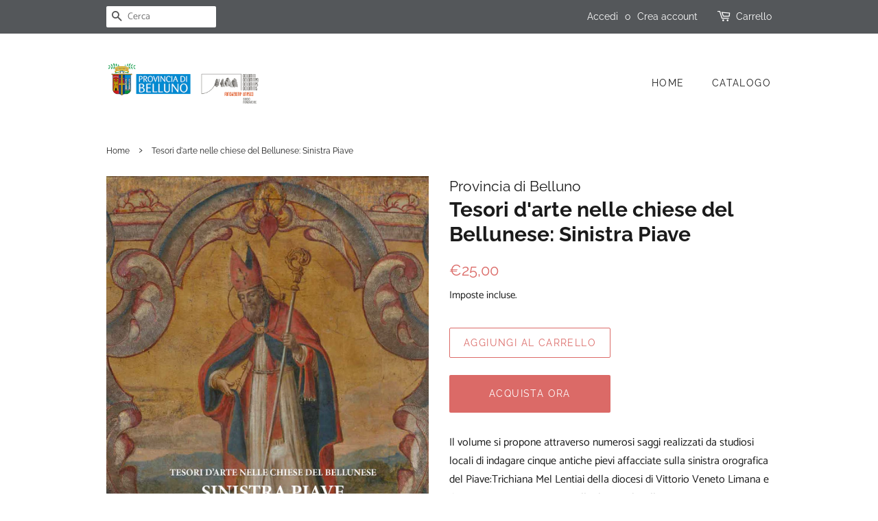

--- FILE ---
content_type: text/html; charset=utf-8
request_url: https://shop.infodolomiti.it/products/tesori-darte-nelle-chiese-del-bellunese-2
body_size: 15810
content:
<!doctype html>
<html class="no-js">
<head>

  <!-- Basic page needs ================================================== -->
  <meta charset="utf-8">
  <meta http-equiv="X-UA-Compatible" content="IE=edge,chrome=1">

  
  <link rel="shortcut icon" href="//shop.infodolomiti.it/cdn/shop/files/favicon-32x32_32x32.png?v=1614320317" type="image/png" />
  

  <!-- Title and description ================================================== -->
  <title>
  Tesori d&#39;arte nelle chiese del Bellunese: Sinistra Piave &ndash; Infodolomiti - Provincia di Belluno
  </title>

  
  <meta name="description" content="Il volume si propone attraverso numerosi saggi realizzati da studiosi locali di indagare cinque antiche pievi affacciate sulla sinistra orografica del Piave:Trichiana Mel Lentiai della diocesi di Vittorio Veneto Limana e Castion appartenenti invece alla diocesi di Belluno. L&#39;indagine in questa occasione affronta con ma">
  

  <!-- Social meta ================================================== -->
  <!-- /snippets/social-meta-tags.liquid -->




<meta property="og:site_name" content="Infodolomiti - Provincia di Belluno">
<meta property="og:url" content="https://shop.infodolomiti.it/products/tesori-darte-nelle-chiese-del-bellunese-2">
<meta property="og:title" content="Tesori d&#39;arte nelle chiese del Bellunese: Sinistra Piave">
<meta property="og:type" content="product">
<meta property="og:description" content="Il volume si propone attraverso numerosi saggi realizzati da studiosi locali di indagare cinque antiche pievi affacciate sulla sinistra orografica del Piave:Trichiana Mel Lentiai della diocesi di Vittorio Veneto Limana e Castion appartenenti invece alla diocesi di Belluno. L&#39;indagine in questa occasione affronta con ma">

  <meta property="og:price:amount" content="25,00">
  <meta property="og:price:currency" content="EUR">

<meta property="og:image" content="http://shop.infodolomiti.it/cdn/shop/products/TDA-M-SX-Piave_1200x1200.jpg?v=1617777419">
<meta property="og:image:secure_url" content="https://shop.infodolomiti.it/cdn/shop/products/TDA-M-SX-Piave_1200x1200.jpg?v=1617777419">


<meta name="twitter:card" content="summary_large_image">
<meta name="twitter:title" content="Tesori d&#39;arte nelle chiese del Bellunese: Sinistra Piave">
<meta name="twitter:description" content="Il volume si propone attraverso numerosi saggi realizzati da studiosi locali di indagare cinque antiche pievi affacciate sulla sinistra orografica del Piave:Trichiana Mel Lentiai della diocesi di Vittorio Veneto Limana e Castion appartenenti invece alla diocesi di Belluno. L&#39;indagine in questa occasione affronta con ma">


  <!-- Helpers ================================================== -->
  <link rel="canonical" href="https://shop.infodolomiti.it/products/tesori-darte-nelle-chiese-del-bellunese-2">
  <meta name="viewport" content="width=device-width,initial-scale=1">
  <meta name="theme-color" content="#db6a67">

  <!-- CSS ================================================== -->
  <link href="//shop.infodolomiti.it/cdn/shop/t/2/assets/timber.scss.css?v=43115921767322569621759261066" rel="stylesheet" type="text/css" media="all" />
  <link href="//shop.infodolomiti.it/cdn/shop/t/2/assets/theme.scss.css?v=67949508141972881831759261064" rel="stylesheet" type="text/css" media="all" />

  <script>
    window.theme = window.theme || {};

    var theme = {
      strings: {
        addToCart: "Aggiungi al carrello",
        soldOut: "Esaurito",
        unavailable: "Non disponibile",
        zoomClose: "Chiudi (Esc)",
        zoomPrev: "Indietro (Tasto freccia sinistra)",
        zoomNext: "Avanti (Tasto freccia destra)",
        addressError: "Errore durante la ricerca dell\u0026#39;indirizzo",
        addressNoResults: "La ricerca non ha prodotto alcun risultato per questo indirizzo",
        addressQueryLimit: "Hai superato il limite di utilizzo dell'API di Google. Considera l’aggiornamento a un \u003ca href=\"https:\/\/developers.google.com\/maps\/premium\/usage-limits\"\u003ePiano Premium\u003c\/a\u003e.",
        authError: "Si è verificato un problema di autenticazione della chiave API di Google Maps."
      },
      settings: {
        // Adding some settings to allow the editor to update correctly when they are changed
        enableWideLayout: false,
        typeAccentTransform: true,
        typeAccentSpacing: true,
        baseFontSize: '16px',
        headerBaseFontSize: '30px',
        accentFontSize: '14px'
      },
      variables: {
        mediaQueryMedium: 'screen and (max-width: 768px)',
        bpSmall: false
      },
      moneyFormat: "€{{amount_with_comma_separator}}"
    }

    document.documentElement.className = document.documentElement.className.replace('no-js', 'supports-js');
  </script>

  <!-- Header hook for plugins ================================================== -->
  <script>window.performance && window.performance.mark && window.performance.mark('shopify.content_for_header.start');</script><meta id="shopify-digital-wallet" name="shopify-digital-wallet" content="/50946900118/digital_wallets/dialog">
<meta name="shopify-checkout-api-token" content="388d183648f9c6450100e965070acf2e">
<meta id="in-context-paypal-metadata" data-shop-id="50946900118" data-venmo-supported="false" data-environment="production" data-locale="it_IT" data-paypal-v4="true" data-currency="EUR">
<link rel="alternate" type="application/json+oembed" href="https://shop.infodolomiti.it/products/tesori-darte-nelle-chiese-del-bellunese-2.oembed">
<script async="async" src="/checkouts/internal/preloads.js?locale=it-IT"></script>
<script id="shopify-features" type="application/json">{"accessToken":"388d183648f9c6450100e965070acf2e","betas":["rich-media-storefront-analytics"],"domain":"shop.infodolomiti.it","predictiveSearch":true,"shopId":50946900118,"locale":"it"}</script>
<script>var Shopify = Shopify || {};
Shopify.shop = "infodolomiti.myshopify.com";
Shopify.locale = "it";
Shopify.currency = {"active":"EUR","rate":"1.0"};
Shopify.country = "IT";
Shopify.theme = {"name":"Minimal","id":114973966486,"schema_name":"Minimal","schema_version":"12.1.0","theme_store_id":380,"role":"main"};
Shopify.theme.handle = "null";
Shopify.theme.style = {"id":null,"handle":null};
Shopify.cdnHost = "shop.infodolomiti.it/cdn";
Shopify.routes = Shopify.routes || {};
Shopify.routes.root = "/";</script>
<script type="module">!function(o){(o.Shopify=o.Shopify||{}).modules=!0}(window);</script>
<script>!function(o){function n(){var o=[];function n(){o.push(Array.prototype.slice.apply(arguments))}return n.q=o,n}var t=o.Shopify=o.Shopify||{};t.loadFeatures=n(),t.autoloadFeatures=n()}(window);</script>
<script id="shop-js-analytics" type="application/json">{"pageType":"product"}</script>
<script defer="defer" async type="module" src="//shop.infodolomiti.it/cdn/shopifycloud/shop-js/modules/v2/client.init-shop-cart-sync_x8TrURgt.it.esm.js"></script>
<script defer="defer" async type="module" src="//shop.infodolomiti.it/cdn/shopifycloud/shop-js/modules/v2/chunk.common_BMf091Dh.esm.js"></script>
<script defer="defer" async type="module" src="//shop.infodolomiti.it/cdn/shopifycloud/shop-js/modules/v2/chunk.modal_Ccb5hpjc.esm.js"></script>
<script type="module">
  await import("//shop.infodolomiti.it/cdn/shopifycloud/shop-js/modules/v2/client.init-shop-cart-sync_x8TrURgt.it.esm.js");
await import("//shop.infodolomiti.it/cdn/shopifycloud/shop-js/modules/v2/chunk.common_BMf091Dh.esm.js");
await import("//shop.infodolomiti.it/cdn/shopifycloud/shop-js/modules/v2/chunk.modal_Ccb5hpjc.esm.js");

  window.Shopify.SignInWithShop?.initShopCartSync?.({"fedCMEnabled":true,"windoidEnabled":true});

</script>
<script id="__st">var __st={"a":50946900118,"offset":3600,"reqid":"885deab0-934a-4618-928b-8de363cb0d16-1769788650","pageurl":"shop.infodolomiti.it\/products\/tesori-darte-nelle-chiese-del-bellunese-2","u":"a10c4fea1591","p":"product","rtyp":"product","rid":6084190306454};</script>
<script>window.ShopifyPaypalV4VisibilityTracking = true;</script>
<script id="captcha-bootstrap">!function(){'use strict';const t='contact',e='account',n='new_comment',o=[[t,t],['blogs',n],['comments',n],[t,'customer']],c=[[e,'customer_login'],[e,'guest_login'],[e,'recover_customer_password'],[e,'create_customer']],r=t=>t.map((([t,e])=>`form[action*='/${t}']:not([data-nocaptcha='true']) input[name='form_type'][value='${e}']`)).join(','),a=t=>()=>t?[...document.querySelectorAll(t)].map((t=>t.form)):[];function s(){const t=[...o],e=r(t);return a(e)}const i='password',u='form_key',d=['recaptcha-v3-token','g-recaptcha-response','h-captcha-response',i],f=()=>{try{return window.sessionStorage}catch{return}},m='__shopify_v',_=t=>t.elements[u];function p(t,e,n=!1){try{const o=window.sessionStorage,c=JSON.parse(o.getItem(e)),{data:r}=function(t){const{data:e,action:n}=t;return t[m]||n?{data:e,action:n}:{data:t,action:n}}(c);for(const[e,n]of Object.entries(r))t.elements[e]&&(t.elements[e].value=n);n&&o.removeItem(e)}catch(o){console.error('form repopulation failed',{error:o})}}const l='form_type',E='cptcha';function T(t){t.dataset[E]=!0}const w=window,h=w.document,L='Shopify',v='ce_forms',y='captcha';let A=!1;((t,e)=>{const n=(g='f06e6c50-85a8-45c8-87d0-21a2b65856fe',I='https://cdn.shopify.com/shopifycloud/storefront-forms-hcaptcha/ce_storefront_forms_captcha_hcaptcha.v1.5.2.iife.js',D={infoText:'Protetto da hCaptcha',privacyText:'Privacy',termsText:'Termini'},(t,e,n)=>{const o=w[L][v],c=o.bindForm;if(c)return c(t,g,e,D).then(n);var r;o.q.push([[t,g,e,D],n]),r=I,A||(h.body.append(Object.assign(h.createElement('script'),{id:'captcha-provider',async:!0,src:r})),A=!0)});var g,I,D;w[L]=w[L]||{},w[L][v]=w[L][v]||{},w[L][v].q=[],w[L][y]=w[L][y]||{},w[L][y].protect=function(t,e){n(t,void 0,e),T(t)},Object.freeze(w[L][y]),function(t,e,n,w,h,L){const[v,y,A,g]=function(t,e,n){const i=e?o:[],u=t?c:[],d=[...i,...u],f=r(d),m=r(i),_=r(d.filter((([t,e])=>n.includes(e))));return[a(f),a(m),a(_),s()]}(w,h,L),I=t=>{const e=t.target;return e instanceof HTMLFormElement?e:e&&e.form},D=t=>v().includes(t);t.addEventListener('submit',(t=>{const e=I(t);if(!e)return;const n=D(e)&&!e.dataset.hcaptchaBound&&!e.dataset.recaptchaBound,o=_(e),c=g().includes(e)&&(!o||!o.value);(n||c)&&t.preventDefault(),c&&!n&&(function(t){try{if(!f())return;!function(t){const e=f();if(!e)return;const n=_(t);if(!n)return;const o=n.value;o&&e.removeItem(o)}(t);const e=Array.from(Array(32),(()=>Math.random().toString(36)[2])).join('');!function(t,e){_(t)||t.append(Object.assign(document.createElement('input'),{type:'hidden',name:u})),t.elements[u].value=e}(t,e),function(t,e){const n=f();if(!n)return;const o=[...t.querySelectorAll(`input[type='${i}']`)].map((({name:t})=>t)),c=[...d,...o],r={};for(const[a,s]of new FormData(t).entries())c.includes(a)||(r[a]=s);n.setItem(e,JSON.stringify({[m]:1,action:t.action,data:r}))}(t,e)}catch(e){console.error('failed to persist form',e)}}(e),e.submit())}));const S=(t,e)=>{t&&!t.dataset[E]&&(n(t,e.some((e=>e===t))),T(t))};for(const o of['focusin','change'])t.addEventListener(o,(t=>{const e=I(t);D(e)&&S(e,y())}));const B=e.get('form_key'),M=e.get(l),P=B&&M;t.addEventListener('DOMContentLoaded',(()=>{const t=y();if(P)for(const e of t)e.elements[l].value===M&&p(e,B);[...new Set([...A(),...v().filter((t=>'true'===t.dataset.shopifyCaptcha))])].forEach((e=>S(e,t)))}))}(h,new URLSearchParams(w.location.search),n,t,e,['guest_login'])})(!0,!0)}();</script>
<script integrity="sha256-4kQ18oKyAcykRKYeNunJcIwy7WH5gtpwJnB7kiuLZ1E=" data-source-attribution="shopify.loadfeatures" defer="defer" src="//shop.infodolomiti.it/cdn/shopifycloud/storefront/assets/storefront/load_feature-a0a9edcb.js" crossorigin="anonymous"></script>
<script data-source-attribution="shopify.dynamic_checkout.dynamic.init">var Shopify=Shopify||{};Shopify.PaymentButton=Shopify.PaymentButton||{isStorefrontPortableWallets:!0,init:function(){window.Shopify.PaymentButton.init=function(){};var t=document.createElement("script");t.src="https://shop.infodolomiti.it/cdn/shopifycloud/portable-wallets/latest/portable-wallets.it.js",t.type="module",document.head.appendChild(t)}};
</script>
<script data-source-attribution="shopify.dynamic_checkout.buyer_consent">
  function portableWalletsHideBuyerConsent(e){var t=document.getElementById("shopify-buyer-consent"),n=document.getElementById("shopify-subscription-policy-button");t&&n&&(t.classList.add("hidden"),t.setAttribute("aria-hidden","true"),n.removeEventListener("click",e))}function portableWalletsShowBuyerConsent(e){var t=document.getElementById("shopify-buyer-consent"),n=document.getElementById("shopify-subscription-policy-button");t&&n&&(t.classList.remove("hidden"),t.removeAttribute("aria-hidden"),n.addEventListener("click",e))}window.Shopify?.PaymentButton&&(window.Shopify.PaymentButton.hideBuyerConsent=portableWalletsHideBuyerConsent,window.Shopify.PaymentButton.showBuyerConsent=portableWalletsShowBuyerConsent);
</script>
<script>
  function portableWalletsCleanup(e){e&&e.src&&console.error("Failed to load portable wallets script "+e.src);var t=document.querySelectorAll("shopify-accelerated-checkout .shopify-payment-button__skeleton, shopify-accelerated-checkout-cart .wallet-cart-button__skeleton"),e=document.getElementById("shopify-buyer-consent");for(let e=0;e<t.length;e++)t[e].remove();e&&e.remove()}function portableWalletsNotLoadedAsModule(e){e instanceof ErrorEvent&&"string"==typeof e.message&&e.message.includes("import.meta")&&"string"==typeof e.filename&&e.filename.includes("portable-wallets")&&(window.removeEventListener("error",portableWalletsNotLoadedAsModule),window.Shopify.PaymentButton.failedToLoad=e,"loading"===document.readyState?document.addEventListener("DOMContentLoaded",window.Shopify.PaymentButton.init):window.Shopify.PaymentButton.init())}window.addEventListener("error",portableWalletsNotLoadedAsModule);
</script>

<script type="module" src="https://shop.infodolomiti.it/cdn/shopifycloud/portable-wallets/latest/portable-wallets.it.js" onError="portableWalletsCleanup(this)" crossorigin="anonymous"></script>
<script nomodule>
  document.addEventListener("DOMContentLoaded", portableWalletsCleanup);
</script>

<script id='scb4127' type='text/javascript' async='' src='https://shop.infodolomiti.it/cdn/shopifycloud/privacy-banner/storefront-banner.js'></script><link id="shopify-accelerated-checkout-styles" rel="stylesheet" media="screen" href="https://shop.infodolomiti.it/cdn/shopifycloud/portable-wallets/latest/accelerated-checkout-backwards-compat.css" crossorigin="anonymous">
<style id="shopify-accelerated-checkout-cart">
        #shopify-buyer-consent {
  margin-top: 1em;
  display: inline-block;
  width: 100%;
}

#shopify-buyer-consent.hidden {
  display: none;
}

#shopify-subscription-policy-button {
  background: none;
  border: none;
  padding: 0;
  text-decoration: underline;
  font-size: inherit;
  cursor: pointer;
}

#shopify-subscription-policy-button::before {
  box-shadow: none;
}

      </style>

<script>window.performance && window.performance.mark && window.performance.mark('shopify.content_for_header.end');</script>

  <script src="//shop.infodolomiti.it/cdn/shop/t/2/assets/jquery-2.2.3.min.js?v=58211863146907186831604065572" type="text/javascript"></script>

  <script src="//shop.infodolomiti.it/cdn/shop/t/2/assets/lazysizes.min.js?v=155223123402716617051604065573" async="async"></script>

  
  

<link href="https://monorail-edge.shopifysvc.com" rel="dns-prefetch">
<script>(function(){if ("sendBeacon" in navigator && "performance" in window) {try {var session_token_from_headers = performance.getEntriesByType('navigation')[0].serverTiming.find(x => x.name == '_s').description;} catch {var session_token_from_headers = undefined;}var session_cookie_matches = document.cookie.match(/_shopify_s=([^;]*)/);var session_token_from_cookie = session_cookie_matches && session_cookie_matches.length === 2 ? session_cookie_matches[1] : "";var session_token = session_token_from_headers || session_token_from_cookie || "";function handle_abandonment_event(e) {var entries = performance.getEntries().filter(function(entry) {return /monorail-edge.shopifysvc.com/.test(entry.name);});if (!window.abandonment_tracked && entries.length === 0) {window.abandonment_tracked = true;var currentMs = Date.now();var navigation_start = performance.timing.navigationStart;var payload = {shop_id: 50946900118,url: window.location.href,navigation_start,duration: currentMs - navigation_start,session_token,page_type: "product"};window.navigator.sendBeacon("https://monorail-edge.shopifysvc.com/v1/produce", JSON.stringify({schema_id: "online_store_buyer_site_abandonment/1.1",payload: payload,metadata: {event_created_at_ms: currentMs,event_sent_at_ms: currentMs}}));}}window.addEventListener('pagehide', handle_abandonment_event);}}());</script>
<script id="web-pixels-manager-setup">(function e(e,d,r,n,o){if(void 0===o&&(o={}),!Boolean(null===(a=null===(i=window.Shopify)||void 0===i?void 0:i.analytics)||void 0===a?void 0:a.replayQueue)){var i,a;window.Shopify=window.Shopify||{};var t=window.Shopify;t.analytics=t.analytics||{};var s=t.analytics;s.replayQueue=[],s.publish=function(e,d,r){return s.replayQueue.push([e,d,r]),!0};try{self.performance.mark("wpm:start")}catch(e){}var l=function(){var e={modern:/Edge?\/(1{2}[4-9]|1[2-9]\d|[2-9]\d{2}|\d{4,})\.\d+(\.\d+|)|Firefox\/(1{2}[4-9]|1[2-9]\d|[2-9]\d{2}|\d{4,})\.\d+(\.\d+|)|Chrom(ium|e)\/(9{2}|\d{3,})\.\d+(\.\d+|)|(Maci|X1{2}).+ Version\/(15\.\d+|(1[6-9]|[2-9]\d|\d{3,})\.\d+)([,.]\d+|)( \(\w+\)|)( Mobile\/\w+|) Safari\/|Chrome.+OPR\/(9{2}|\d{3,})\.\d+\.\d+|(CPU[ +]OS|iPhone[ +]OS|CPU[ +]iPhone|CPU IPhone OS|CPU iPad OS)[ +]+(15[._]\d+|(1[6-9]|[2-9]\d|\d{3,})[._]\d+)([._]\d+|)|Android:?[ /-](13[3-9]|1[4-9]\d|[2-9]\d{2}|\d{4,})(\.\d+|)(\.\d+|)|Android.+Firefox\/(13[5-9]|1[4-9]\d|[2-9]\d{2}|\d{4,})\.\d+(\.\d+|)|Android.+Chrom(ium|e)\/(13[3-9]|1[4-9]\d|[2-9]\d{2}|\d{4,})\.\d+(\.\d+|)|SamsungBrowser\/([2-9]\d|\d{3,})\.\d+/,legacy:/Edge?\/(1[6-9]|[2-9]\d|\d{3,})\.\d+(\.\d+|)|Firefox\/(5[4-9]|[6-9]\d|\d{3,})\.\d+(\.\d+|)|Chrom(ium|e)\/(5[1-9]|[6-9]\d|\d{3,})\.\d+(\.\d+|)([\d.]+$|.*Safari\/(?![\d.]+ Edge\/[\d.]+$))|(Maci|X1{2}).+ Version\/(10\.\d+|(1[1-9]|[2-9]\d|\d{3,})\.\d+)([,.]\d+|)( \(\w+\)|)( Mobile\/\w+|) Safari\/|Chrome.+OPR\/(3[89]|[4-9]\d|\d{3,})\.\d+\.\d+|(CPU[ +]OS|iPhone[ +]OS|CPU[ +]iPhone|CPU IPhone OS|CPU iPad OS)[ +]+(10[._]\d+|(1[1-9]|[2-9]\d|\d{3,})[._]\d+)([._]\d+|)|Android:?[ /-](13[3-9]|1[4-9]\d|[2-9]\d{2}|\d{4,})(\.\d+|)(\.\d+|)|Mobile Safari.+OPR\/([89]\d|\d{3,})\.\d+\.\d+|Android.+Firefox\/(13[5-9]|1[4-9]\d|[2-9]\d{2}|\d{4,})\.\d+(\.\d+|)|Android.+Chrom(ium|e)\/(13[3-9]|1[4-9]\d|[2-9]\d{2}|\d{4,})\.\d+(\.\d+|)|Android.+(UC? ?Browser|UCWEB|U3)[ /]?(15\.([5-9]|\d{2,})|(1[6-9]|[2-9]\d|\d{3,})\.\d+)\.\d+|SamsungBrowser\/(5\.\d+|([6-9]|\d{2,})\.\d+)|Android.+MQ{2}Browser\/(14(\.(9|\d{2,})|)|(1[5-9]|[2-9]\d|\d{3,})(\.\d+|))(\.\d+|)|K[Aa][Ii]OS\/(3\.\d+|([4-9]|\d{2,})\.\d+)(\.\d+|)/},d=e.modern,r=e.legacy,n=navigator.userAgent;return n.match(d)?"modern":n.match(r)?"legacy":"unknown"}(),u="modern"===l?"modern":"legacy",c=(null!=n?n:{modern:"",legacy:""})[u],f=function(e){return[e.baseUrl,"/wpm","/b",e.hashVersion,"modern"===e.buildTarget?"m":"l",".js"].join("")}({baseUrl:d,hashVersion:r,buildTarget:u}),m=function(e){var d=e.version,r=e.bundleTarget,n=e.surface,o=e.pageUrl,i=e.monorailEndpoint;return{emit:function(e){var a=e.status,t=e.errorMsg,s=(new Date).getTime(),l=JSON.stringify({metadata:{event_sent_at_ms:s},events:[{schema_id:"web_pixels_manager_load/3.1",payload:{version:d,bundle_target:r,page_url:o,status:a,surface:n,error_msg:t},metadata:{event_created_at_ms:s}}]});if(!i)return console&&console.warn&&console.warn("[Web Pixels Manager] No Monorail endpoint provided, skipping logging."),!1;try{return self.navigator.sendBeacon.bind(self.navigator)(i,l)}catch(e){}var u=new XMLHttpRequest;try{return u.open("POST",i,!0),u.setRequestHeader("Content-Type","text/plain"),u.send(l),!0}catch(e){return console&&console.warn&&console.warn("[Web Pixels Manager] Got an unhandled error while logging to Monorail."),!1}}}}({version:r,bundleTarget:l,surface:e.surface,pageUrl:self.location.href,monorailEndpoint:e.monorailEndpoint});try{o.browserTarget=l,function(e){var d=e.src,r=e.async,n=void 0===r||r,o=e.onload,i=e.onerror,a=e.sri,t=e.scriptDataAttributes,s=void 0===t?{}:t,l=document.createElement("script"),u=document.querySelector("head"),c=document.querySelector("body");if(l.async=n,l.src=d,a&&(l.integrity=a,l.crossOrigin="anonymous"),s)for(var f in s)if(Object.prototype.hasOwnProperty.call(s,f))try{l.dataset[f]=s[f]}catch(e){}if(o&&l.addEventListener("load",o),i&&l.addEventListener("error",i),u)u.appendChild(l);else{if(!c)throw new Error("Did not find a head or body element to append the script");c.appendChild(l)}}({src:f,async:!0,onload:function(){if(!function(){var e,d;return Boolean(null===(d=null===(e=window.Shopify)||void 0===e?void 0:e.analytics)||void 0===d?void 0:d.initialized)}()){var d=window.webPixelsManager.init(e)||void 0;if(d){var r=window.Shopify.analytics;r.replayQueue.forEach((function(e){var r=e[0],n=e[1],o=e[2];d.publishCustomEvent(r,n,o)})),r.replayQueue=[],r.publish=d.publishCustomEvent,r.visitor=d.visitor,r.initialized=!0}}},onerror:function(){return m.emit({status:"failed",errorMsg:"".concat(f," has failed to load")})},sri:function(e){var d=/^sha384-[A-Za-z0-9+/=]+$/;return"string"==typeof e&&d.test(e)}(c)?c:"",scriptDataAttributes:o}),m.emit({status:"loading"})}catch(e){m.emit({status:"failed",errorMsg:(null==e?void 0:e.message)||"Unknown error"})}}})({shopId: 50946900118,storefrontBaseUrl: "https://shop.infodolomiti.it",extensionsBaseUrl: "https://extensions.shopifycdn.com/cdn/shopifycloud/web-pixels-manager",monorailEndpoint: "https://monorail-edge.shopifysvc.com/unstable/produce_batch",surface: "storefront-renderer",enabledBetaFlags: ["2dca8a86"],webPixelsConfigList: [{"id":"shopify-app-pixel","configuration":"{}","eventPayloadVersion":"v1","runtimeContext":"STRICT","scriptVersion":"0450","apiClientId":"shopify-pixel","type":"APP","privacyPurposes":["ANALYTICS","MARKETING"]},{"id":"shopify-custom-pixel","eventPayloadVersion":"v1","runtimeContext":"LAX","scriptVersion":"0450","apiClientId":"shopify-pixel","type":"CUSTOM","privacyPurposes":["ANALYTICS","MARKETING"]}],isMerchantRequest: false,initData: {"shop":{"name":"Infodolomiti - Provincia di Belluno","paymentSettings":{"currencyCode":"EUR"},"myshopifyDomain":"infodolomiti.myshopify.com","countryCode":"IT","storefrontUrl":"https:\/\/shop.infodolomiti.it"},"customer":null,"cart":null,"checkout":null,"productVariants":[{"price":{"amount":25.0,"currencyCode":"EUR"},"product":{"title":"Tesori d'arte nelle chiese del Bellunese: Sinistra Piave","vendor":"Provincia di Belluno","id":"6084190306454","untranslatedTitle":"Tesori d'arte nelle chiese del Bellunese: Sinistra Piave","url":"\/products\/tesori-darte-nelle-chiese-del-bellunese-2","type":""},"id":"37552527442070","image":{"src":"\/\/shop.infodolomiti.it\/cdn\/shop\/products\/TDA-M-SX-Piave.jpg?v=1617777419"},"sku":"20","title":"Default Title","untranslatedTitle":"Default Title"}],"purchasingCompany":null},},"https://shop.infodolomiti.it/cdn","1d2a099fw23dfb22ep557258f5m7a2edbae",{"modern":"","legacy":""},{"shopId":"50946900118","storefrontBaseUrl":"https:\/\/shop.infodolomiti.it","extensionBaseUrl":"https:\/\/extensions.shopifycdn.com\/cdn\/shopifycloud\/web-pixels-manager","surface":"storefront-renderer","enabledBetaFlags":"[\"2dca8a86\"]","isMerchantRequest":"false","hashVersion":"1d2a099fw23dfb22ep557258f5m7a2edbae","publish":"custom","events":"[[\"page_viewed\",{}],[\"product_viewed\",{\"productVariant\":{\"price\":{\"amount\":25.0,\"currencyCode\":\"EUR\"},\"product\":{\"title\":\"Tesori d'arte nelle chiese del Bellunese: Sinistra Piave\",\"vendor\":\"Provincia di Belluno\",\"id\":\"6084190306454\",\"untranslatedTitle\":\"Tesori d'arte nelle chiese del Bellunese: Sinistra Piave\",\"url\":\"\/products\/tesori-darte-nelle-chiese-del-bellunese-2\",\"type\":\"\"},\"id\":\"37552527442070\",\"image\":{\"src\":\"\/\/shop.infodolomiti.it\/cdn\/shop\/products\/TDA-M-SX-Piave.jpg?v=1617777419\"},\"sku\":\"20\",\"title\":\"Default Title\",\"untranslatedTitle\":\"Default Title\"}}]]"});</script><script>
  window.ShopifyAnalytics = window.ShopifyAnalytics || {};
  window.ShopifyAnalytics.meta = window.ShopifyAnalytics.meta || {};
  window.ShopifyAnalytics.meta.currency = 'EUR';
  var meta = {"product":{"id":6084190306454,"gid":"gid:\/\/shopify\/Product\/6084190306454","vendor":"Provincia di Belluno","type":"","handle":"tesori-darte-nelle-chiese-del-bellunese-2","variants":[{"id":37552527442070,"price":2500,"name":"Tesori d'arte nelle chiese del Bellunese: Sinistra Piave","public_title":null,"sku":"20"}],"remote":false},"page":{"pageType":"product","resourceType":"product","resourceId":6084190306454,"requestId":"885deab0-934a-4618-928b-8de363cb0d16-1769788650"}};
  for (var attr in meta) {
    window.ShopifyAnalytics.meta[attr] = meta[attr];
  }
</script>
<script class="analytics">
  (function () {
    var customDocumentWrite = function(content) {
      var jquery = null;

      if (window.jQuery) {
        jquery = window.jQuery;
      } else if (window.Checkout && window.Checkout.$) {
        jquery = window.Checkout.$;
      }

      if (jquery) {
        jquery('body').append(content);
      }
    };

    var hasLoggedConversion = function(token) {
      if (token) {
        return document.cookie.indexOf('loggedConversion=' + token) !== -1;
      }
      return false;
    }

    var setCookieIfConversion = function(token) {
      if (token) {
        var twoMonthsFromNow = new Date(Date.now());
        twoMonthsFromNow.setMonth(twoMonthsFromNow.getMonth() + 2);

        document.cookie = 'loggedConversion=' + token + '; expires=' + twoMonthsFromNow;
      }
    }

    var trekkie = window.ShopifyAnalytics.lib = window.trekkie = window.trekkie || [];
    if (trekkie.integrations) {
      return;
    }
    trekkie.methods = [
      'identify',
      'page',
      'ready',
      'track',
      'trackForm',
      'trackLink'
    ];
    trekkie.factory = function(method) {
      return function() {
        var args = Array.prototype.slice.call(arguments);
        args.unshift(method);
        trekkie.push(args);
        return trekkie;
      };
    };
    for (var i = 0; i < trekkie.methods.length; i++) {
      var key = trekkie.methods[i];
      trekkie[key] = trekkie.factory(key);
    }
    trekkie.load = function(config) {
      trekkie.config = config || {};
      trekkie.config.initialDocumentCookie = document.cookie;
      var first = document.getElementsByTagName('script')[0];
      var script = document.createElement('script');
      script.type = 'text/javascript';
      script.onerror = function(e) {
        var scriptFallback = document.createElement('script');
        scriptFallback.type = 'text/javascript';
        scriptFallback.onerror = function(error) {
                var Monorail = {
      produce: function produce(monorailDomain, schemaId, payload) {
        var currentMs = new Date().getTime();
        var event = {
          schema_id: schemaId,
          payload: payload,
          metadata: {
            event_created_at_ms: currentMs,
            event_sent_at_ms: currentMs
          }
        };
        return Monorail.sendRequest("https://" + monorailDomain + "/v1/produce", JSON.stringify(event));
      },
      sendRequest: function sendRequest(endpointUrl, payload) {
        // Try the sendBeacon API
        if (window && window.navigator && typeof window.navigator.sendBeacon === 'function' && typeof window.Blob === 'function' && !Monorail.isIos12()) {
          var blobData = new window.Blob([payload], {
            type: 'text/plain'
          });

          if (window.navigator.sendBeacon(endpointUrl, blobData)) {
            return true;
          } // sendBeacon was not successful

        } // XHR beacon

        var xhr = new XMLHttpRequest();

        try {
          xhr.open('POST', endpointUrl);
          xhr.setRequestHeader('Content-Type', 'text/plain');
          xhr.send(payload);
        } catch (e) {
          console.log(e);
        }

        return false;
      },
      isIos12: function isIos12() {
        return window.navigator.userAgent.lastIndexOf('iPhone; CPU iPhone OS 12_') !== -1 || window.navigator.userAgent.lastIndexOf('iPad; CPU OS 12_') !== -1;
      }
    };
    Monorail.produce('monorail-edge.shopifysvc.com',
      'trekkie_storefront_load_errors/1.1',
      {shop_id: 50946900118,
      theme_id: 114973966486,
      app_name: "storefront",
      context_url: window.location.href,
      source_url: "//shop.infodolomiti.it/cdn/s/trekkie.storefront.c59ea00e0474b293ae6629561379568a2d7c4bba.min.js"});

        };
        scriptFallback.async = true;
        scriptFallback.src = '//shop.infodolomiti.it/cdn/s/trekkie.storefront.c59ea00e0474b293ae6629561379568a2d7c4bba.min.js';
        first.parentNode.insertBefore(scriptFallback, first);
      };
      script.async = true;
      script.src = '//shop.infodolomiti.it/cdn/s/trekkie.storefront.c59ea00e0474b293ae6629561379568a2d7c4bba.min.js';
      first.parentNode.insertBefore(script, first);
    };
    trekkie.load(
      {"Trekkie":{"appName":"storefront","development":false,"defaultAttributes":{"shopId":50946900118,"isMerchantRequest":null,"themeId":114973966486,"themeCityHash":"15765196548200893103","contentLanguage":"it","currency":"EUR","eventMetadataId":"eacbffee-c3b9-4c13-8710-baf07e7ed7ec"},"isServerSideCookieWritingEnabled":true,"monorailRegion":"shop_domain","enabledBetaFlags":["65f19447","b5387b81"]},"Session Attribution":{},"S2S":{"facebookCapiEnabled":false,"source":"trekkie-storefront-renderer","apiClientId":580111}}
    );

    var loaded = false;
    trekkie.ready(function() {
      if (loaded) return;
      loaded = true;

      window.ShopifyAnalytics.lib = window.trekkie;

      var originalDocumentWrite = document.write;
      document.write = customDocumentWrite;
      try { window.ShopifyAnalytics.merchantGoogleAnalytics.call(this); } catch(error) {};
      document.write = originalDocumentWrite;

      window.ShopifyAnalytics.lib.page(null,{"pageType":"product","resourceType":"product","resourceId":6084190306454,"requestId":"885deab0-934a-4618-928b-8de363cb0d16-1769788650","shopifyEmitted":true});

      var match = window.location.pathname.match(/checkouts\/(.+)\/(thank_you|post_purchase)/)
      var token = match? match[1]: undefined;
      if (!hasLoggedConversion(token)) {
        setCookieIfConversion(token);
        window.ShopifyAnalytics.lib.track("Viewed Product",{"currency":"EUR","variantId":37552527442070,"productId":6084190306454,"productGid":"gid:\/\/shopify\/Product\/6084190306454","name":"Tesori d'arte nelle chiese del Bellunese: Sinistra Piave","price":"25.00","sku":"20","brand":"Provincia di Belluno","variant":null,"category":"","nonInteraction":true,"remote":false},undefined,undefined,{"shopifyEmitted":true});
      window.ShopifyAnalytics.lib.track("monorail:\/\/trekkie_storefront_viewed_product\/1.1",{"currency":"EUR","variantId":37552527442070,"productId":6084190306454,"productGid":"gid:\/\/shopify\/Product\/6084190306454","name":"Tesori d'arte nelle chiese del Bellunese: Sinistra Piave","price":"25.00","sku":"20","brand":"Provincia di Belluno","variant":null,"category":"","nonInteraction":true,"remote":false,"referer":"https:\/\/shop.infodolomiti.it\/products\/tesori-darte-nelle-chiese-del-bellunese-2"});
      }
    });


        var eventsListenerScript = document.createElement('script');
        eventsListenerScript.async = true;
        eventsListenerScript.src = "//shop.infodolomiti.it/cdn/shopifycloud/storefront/assets/shop_events_listener-3da45d37.js";
        document.getElementsByTagName('head')[0].appendChild(eventsListenerScript);

})();</script>
<script
  defer
  src="https://shop.infodolomiti.it/cdn/shopifycloud/perf-kit/shopify-perf-kit-3.1.0.min.js"
  data-application="storefront-renderer"
  data-shop-id="50946900118"
  data-render-region="gcp-us-east1"
  data-page-type="product"
  data-theme-instance-id="114973966486"
  data-theme-name="Minimal"
  data-theme-version="12.1.0"
  data-monorail-region="shop_domain"
  data-resource-timing-sampling-rate="10"
  data-shs="true"
  data-shs-beacon="true"
  data-shs-export-with-fetch="true"
  data-shs-logs-sample-rate="1"
  data-shs-beacon-endpoint="https://shop.infodolomiti.it/api/collect"
></script>
</head>

<body id="tesori-d-39-arte-nelle-chiese-del-bellunese-sinistra-piave" class="template-product">

  <div id="shopify-section-header" class="shopify-section"><style>
  .logo__image-wrapper {
    max-width: 225px;
  }
  /*================= If logo is above navigation ================== */
  

  /*============ If logo is on the same line as navigation ============ */
  


  
    @media screen and (min-width: 769px) {
      .site-nav {
        text-align: right!important;
      }
    }
  
</style>

<div data-section-id="header" data-section-type="header-section">
  <div class="header-bar">
    <div class="wrapper medium-down--hide">
      <div class="post-large--display-table">

        
          <div class="header-bar__left post-large--display-table-cell">

            

            

            
              <div class="header-bar__module header-bar__search">
                


  <form action="/search" method="get" class="header-bar__search-form clearfix" role="search">
    
    <button type="submit" class="btn btn--search icon-fallback-text header-bar__search-submit">
      <span class="icon icon-search" aria-hidden="true"></span>
      <span class="fallback-text">Cerca</span>
    </button>
    <input type="search" name="q" value="" aria-label="Cerca" class="header-bar__search-input" placeholder="Cerca">
  </form>


              </div>
            

          </div>
        

        <div class="header-bar__right post-large--display-table-cell">

          
            <ul class="header-bar__module header-bar__module--list">
              
                <li>
                  <a href="https://shopify.com/50946900118/account?locale=it&amp;region_country=IT" id="customer_login_link">Accedi</a>
                </li>
                <li>o</li>
                <li>
                  <a href="https://shopify.com/50946900118/account?locale=it" id="customer_register_link">Crea account</a>
                </li>
              
            </ul>
          

          <div class="header-bar__module">
            <span class="header-bar__sep" aria-hidden="true"></span>
            <a href="/cart" class="cart-page-link">
              <span class="icon icon-cart header-bar__cart-icon" aria-hidden="true"></span>
            </a>
          </div>

          <div class="header-bar__module">
            <a href="/cart" class="cart-page-link">
              Carrello
              <span class="cart-count header-bar__cart-count hidden-count">0</span>
            </a>
          </div>

          
            
          

        </div>
      </div>
    </div>

    <div class="wrapper post-large--hide announcement-bar--mobile">
      
    </div>

    <div class="wrapper post-large--hide">
      
        <button type="button" class="mobile-nav-trigger" id="MobileNavTrigger" aria-controls="MobileNav" aria-expanded="false">
          <span class="icon icon-hamburger" aria-hidden="true"></span>
          Menu
        </button>
      
      <a href="/cart" class="cart-page-link mobile-cart-page-link">
        <span class="icon icon-cart header-bar__cart-icon" aria-hidden="true"></span>
        Carrello <span class="cart-count hidden-count">0</span>
      </a>
    </div>
    <nav role="navigation">
  <ul id="MobileNav" class="mobile-nav post-large--hide">
    
      
        <li class="mobile-nav__link">
          <a
            href="/"
            class="mobile-nav"
            >
            Home
          </a>
        </li>
      
    
      
        <li class="mobile-nav__link">
          <a
            href="/collections/all"
            class="mobile-nav"
            >
            Catalogo
          </a>
        </li>
      
    

    
      
        <li class="mobile-nav__link">
          <a href="https://shopify.com/50946900118/account?locale=it&amp;region_country=IT" id="customer_login_link">Accedi</a>
        </li>
        <li class="mobile-nav__link">
          <a href="https://shopify.com/50946900118/account?locale=it" id="customer_register_link">Crea account</a>
        </li>
      
    

    <li class="mobile-nav__link">
      
        <div class="header-bar__module header-bar__search">
          


  <form action="/search" method="get" class="header-bar__search-form clearfix" role="search">
    
    <button type="submit" class="btn btn--search icon-fallback-text header-bar__search-submit">
      <span class="icon icon-search" aria-hidden="true"></span>
      <span class="fallback-text">Cerca</span>
    </button>
    <input type="search" name="q" value="" aria-label="Cerca" class="header-bar__search-input" placeholder="Cerca">
  </form>


        </div>
      
    </li>
  </ul>
</nav>

  </div>

  <header class="site-header" role="banner">
    <div class="wrapper">

      
        <div class="grid--full post-large--display-table">
          <div class="grid__item post-large--one-third post-large--display-table-cell">
            
              <div class="h1 site-header__logo" itemscope itemtype="http://schema.org/Organization">
            
              
                <noscript>
                  
                  <div class="logo__image-wrapper">
                    <img src="//shop.infodolomiti.it/cdn/shop/files/ProvBL_225x.png?v=1677054080" alt="Infodolomiti - Provincia di Belluno" />
                  </div>
                </noscript>
                <div class="logo__image-wrapper supports-js">
                  <a href="/" itemprop="url" style="padding-top:29.250000000000004%;">
                    
                    <img class="logo__image lazyload"
                         src="//shop.infodolomiti.it/cdn/shop/files/ProvBL_300x300.png?v=1677054080"
                         data-src="//shop.infodolomiti.it/cdn/shop/files/ProvBL_{width}x.png?v=1677054080"
                         data-widths="[120, 180, 360, 540, 720, 900, 1080, 1296, 1512, 1728, 1944, 2048]"
                         data-aspectratio="3.4188034188034186"
                         data-sizes="auto"
                         alt="Infodolomiti - Provincia di Belluno"
                         itemprop="logo">
                  </a>
                </div>
              
            
              </div>
            
          </div>
          <div class="grid__item post-large--two-thirds post-large--display-table-cell medium-down--hide">
            
<nav>
  <ul class="site-nav" id="AccessibleNav">
    
      
        <li>
          <a
            href="/"
            class="site-nav__link"
            data-meganav-type="child"
            >
              Home
          </a>
        </li>
      
    
      
        <li>
          <a
            href="/collections/all"
            class="site-nav__link"
            data-meganav-type="child"
            >
              Catalogo
          </a>
        </li>
      
    
  </ul>
</nav>

          </div>
        </div>
      

    </div>
  </header>
</div>



</div>

  <main class="wrapper main-content" role="main">
    <div class="grid">
        <div class="grid__item">
          

<div id="shopify-section-product-template" class="shopify-section"><div itemscope itemtype="http://schema.org/Product" id="ProductSection" data-section-id="product-template" data-section-type="product-template" data-image-zoom-type="lightbox" data-show-extra-tab="false" data-extra-tab-content="" data-enable-history-state="true">

  

  
<meta itemprop="url" content="https://shop.infodolomiti.it/products/tesori-darte-nelle-chiese-del-bellunese-2">
  <meta itemprop="image" content="//shop.infodolomiti.it/cdn/shop/products/TDA-M-SX-Piave_grande.jpg?v=1617777419">

  <div class="section-header section-header--breadcrumb">
    

<nav class="breadcrumb" role="navigation" aria-label="breadcrumbs">
  <a href="/" title="Torna alla pagina iniziale">Home</a>

  

    
    <span aria-hidden="true" class="breadcrumb__sep">&rsaquo;</span>
    <span>Tesori d'arte nelle chiese del Bellunese: Sinistra Piave</span>

  
</nav>


  </div>

  <div class="product-single">
    <div class="grid product-single__hero">
      <div class="grid__item post-large--one-half">

        

          <div class="product-single__photos">
            

            
              
              
<style>
  

  #ProductImage-28472810963094 {
    max-width: 770.5041384499624px;
    max-height: 1024px;
  }
  #ProductImageWrapper-28472810963094 {
    max-width: 770.5041384499624px;
  }
</style>

      
      
              <div id="ProductImageWrapper-28472810963094" class="product-single__image-wrapper supports-js zoom-lightbox" data-image-id="28472810963094">
                <div style="padding-top:132.9%;">
                  <img id="ProductImage-28472810963094"
                       class="product-single__image lazyload"
                       src="//shop.infodolomiti.it/cdn/shop/products/TDA-M-SX-Piave_300x300.jpg?v=1617777419"
                       data-src="//shop.infodolomiti.it/cdn/shop/products/TDA-M-SX-Piave_{width}x.jpg?v=1617777419"
                       data-widths="[180, 370, 540, 740, 900, 1080, 1296, 1512, 1728, 2048]"
                       data-aspectratio="0.7524454477050414"
                       data-sizes="auto"
                       
                       alt="Tesori d&#39;arte nelle chiese del Bellunese: Sinistra Piave"></div>
              </div>
            

            <noscript>
              <img src="//shop.infodolomiti.it/cdn/shop/products/TDA-M-SX-Piave_1024x1024@2x.jpg?v=1617777419" alt="Tesori d&#39;arte nelle chiese del Bellunese: Sinistra Piave">
            </noscript>
          </div>

          

        

        
        <ul class="gallery" class="hidden">
          
          <li data-image-id="28472810963094" class="gallery__item" data-mfp-src="//shop.infodolomiti.it/cdn/shop/products/TDA-M-SX-Piave_1024x1024@2x.jpg?v=1617777419"></li>
          
        </ul>
        

      </div>
      <div class="grid__item post-large--one-half">
        
          <span class="h3" itemprop="brand">Provincia di Belluno</span>
        
        <h1 class="product-single__title" itemprop="name">Tesori d'arte nelle chiese del Bellunese: Sinistra Piave</h1>

        <div itemprop="offers" itemscope itemtype="http://schema.org/Offer">
          

          <meta itemprop="priceCurrency" content="EUR">
          <link itemprop="availability" href="http://schema.org/InStock">

          <div class="product-single__prices product-single__prices--policy-enabled">
            <span id="PriceA11y" class="visually-hidden">Prezzo di listino</span>
            <span id="ProductPrice" class="product-single__price" itemprop="price" content="25.0">
              €25,00
            </span>

            
              <span id="ComparePriceA11y" class="visually-hidden" aria-hidden="true">Prezzo scontato</span>
              <s id="ComparePrice" class="product-single__sale-price hide">
                €0,00
              </s>
            

            <span class="product-unit-price hide" data-unit-price-container><span class="visually-hidden">Prezzo unitario</span>
  <span data-unit-price></span><span aria-hidden="true">/</span><span class="visually-hidden">per</span><span data-unit-price-base-unit></span></span>


          </div><div class="product-single__policies product__policies--no-dropdowns rte">Imposte incluse.
</div><form method="post" action="/cart/add" id="product_form_6084190306454" accept-charset="UTF-8" class="product-form--wide" enctype="multipart/form-data"><input type="hidden" name="form_type" value="product" /><input type="hidden" name="utf8" value="✓" />
            <select name="id" id="ProductSelect-product-template" class="product-single__variants">
              
                

                  <option  selected="selected"  data-sku="20" value="37552527442070">Default Title - €25,00 EUR</option>

                
              
            </select>

            <div class="product-single__quantity is-hidden">
              <label for="Quantity">Quantità</label>
              <input type="number" id="Quantity" name="quantity" value="1" min="1" class="quantity-selector">
            </div>

            <button type="submit" name="add" id="AddToCart" class="btn btn--wide btn--secondary">
              <span id="AddToCartText">Aggiungi al carrello</span>
            </button>
            
              <div data-shopify="payment-button" class="shopify-payment-button"> <shopify-accelerated-checkout recommended="{&quot;supports_subs&quot;:false,&quot;supports_def_opts&quot;:false,&quot;name&quot;:&quot;paypal&quot;,&quot;wallet_params&quot;:{&quot;shopId&quot;:50946900118,&quot;countryCode&quot;:&quot;IT&quot;,&quot;merchantName&quot;:&quot;Infodolomiti - Provincia di Belluno&quot;,&quot;phoneRequired&quot;:false,&quot;companyRequired&quot;:false,&quot;shippingType&quot;:&quot;shipping&quot;,&quot;shopifyPaymentsEnabled&quot;:false,&quot;hasManagedSellingPlanState&quot;:null,&quot;requiresBillingAgreement&quot;:false,&quot;merchantId&quot;:&quot;LCSXZDU3KPNLN&quot;,&quot;sdkUrl&quot;:&quot;https://www.paypal.com/sdk/js?components=buttons\u0026commit=false\u0026currency=EUR\u0026locale=it_IT\u0026client-id=AfUEYT7nO4BwZQERn9Vym5TbHAG08ptiKa9gm8OARBYgoqiAJIjllRjeIMI4g294KAH1JdTnkzubt1fr\u0026merchant-id=LCSXZDU3KPNLN\u0026intent=authorize&quot;}}" fallback="{&quot;supports_subs&quot;:true,&quot;supports_def_opts&quot;:true,&quot;name&quot;:&quot;buy_it_now&quot;,&quot;wallet_params&quot;:{}}" access-token="388d183648f9c6450100e965070acf2e" buyer-country="IT" buyer-locale="it" buyer-currency="EUR" variant-params="[{&quot;id&quot;:37552527442070,&quot;requiresShipping&quot;:true}]" shop-id="50946900118" enabled-flags="[&quot;d6d12da0&quot;]" > <div class="shopify-payment-button__button" role="button" disabled aria-hidden="true" style="background-color: transparent; border: none"> <div class="shopify-payment-button__skeleton">&nbsp;</div> </div> <div class="shopify-payment-button__more-options shopify-payment-button__skeleton" role="button" disabled aria-hidden="true">&nbsp;</div> </shopify-accelerated-checkout> <small id="shopify-buyer-consent" class="hidden" aria-hidden="true" data-consent-type="subscription"> Questo articolo è un acquisto ricorrente o dilazionato. Continuando, acconsento all'<span id="shopify-subscription-policy-button">informativa sulla cancellazione</span> e autorizzo all'addebito del mio metodo di pagamento ai prezzi, alla frequenza e alle date elencati su questa pagina fino all'evasione del mio ordine o al mio annullamento, se consentito. </small> </div>
            
          <input type="hidden" name="product-id" value="6084190306454" /><input type="hidden" name="section-id" value="product-template" /></form>

          
            <div class="product-description rte" itemprop="description">
              <p>Il volume si propone attraverso numerosi saggi realizzati da studiosi locali di indagare cinque antiche pievi affacciate sulla sinistra orografica del Piave:Trichiana Mel Lentiai della diocesi di Vittorio Veneto Limana e Castion appartenenti invece alla diocesi di Belluno.</p>
<p>L'indagine in questa occasione affronta con maggiore sensibilità le manifestazioni artistiche a noi cronologicamente più vicine con l'obiettivo di individuare e chiarire le dinamiche di alcuni fenomeni di produzione artistica e i molteplici rapporti anche culturali e sociali che si realizzarono nella complessa geografia del territorio della Sinistra Piave bellunese.</p>
<p>Anche questo volume come tutti i precedenti è ricco di immagini e approfondimenti tematici scritti da studiosi che attraverso il loro lavoro ci consegnano un'importante analisi dei tesori d'arte ecclesiastici del territorio provinciale.</p>
<p>I saggi che costituiscono il presente volume si propongono infatti di mettere in luce tale ricchezza attraverso contributi che si incentrano su diversi ambiti tematici. La lettura del percorso storico che portò alla costituzione delle antiche pievi e l'analisi del ruolo di rilievo rivestito da questi presidi nell'ambito politico e religioso delineano il quadro contestuale nel quale si innesta l'indagine delle testimonianze artistiche: dalla ricognizione e mappatura sistematica dell'oreficeria sacra alla produzione dei preziosi cuoridoro paliotti in cuoio a fondo d'argento dipinti e punzonati di cui sopravvive ancora ampia testimonianza.</p>
<p>Protagonista è la ·<em>Sinistra Piave</em> che non è semplicemente la sponda di un fiume che scorre ma un affascinante paesaggio naturale opera del genio umano.</p>
<br><strong>Autore:</strong> <i>A cura di Chiara D'Incà, Luca Majoli e Silvana Rotondo</i><br><strong>Editore:</strong> Provincia di Belluno<br><strong>Anno:</strong> 2018<br><strong>ISBN:</strong> 978-88-88744-55-1<br><strong>Copertina:</strong> Cartonata<br><strong>N. Pagine:</strong> 262<br><strong>Stampa:</strong> Colore<br><strong>Dimensioni:</strong> 210 x 300 mm<br>
            </div>
          

          
            <hr class="hr--clear hr--small">
            <h2 class="h4">Condividi questo prodotto</h2>
            



<div class="social-sharing is-clean" data-permalink="https://shop.infodolomiti.it/products/tesori-darte-nelle-chiese-del-bellunese-2">

  
    <a target="_blank" href="//www.facebook.com/sharer.php?u=https://shop.infodolomiti.it/products/tesori-darte-nelle-chiese-del-bellunese-2" class="share-facebook" title="Condividi su Facebook">
      <span class="icon icon-facebook" aria-hidden="true"></span>
      <span class="share-title" aria-hidden="true">Condividi</span>
      <span class="visually-hidden">Condividi su Facebook</span>
    </a>
  

  
    <a target="_blank" href="//twitter.com/share?text=Tesori%20d'arte%20nelle%20chiese%20del%20Bellunese:%20Sinistra%20Piave&amp;url=https://shop.infodolomiti.it/products/tesori-darte-nelle-chiese-del-bellunese-2" class="share-twitter" title="Twitta su Twitter">
      <span class="icon icon-twitter" aria-hidden="true"></span>
      <span class="share-title" aria-hidden="true">Tweet</span>
      <span class="visually-hidden">Twitta su Twitter</span>
    </a>
  

  

    
      <a target="_blank" href="//pinterest.com/pin/create/button/?url=https://shop.infodolomiti.it/products/tesori-darte-nelle-chiese-del-bellunese-2&amp;media=http://shop.infodolomiti.it/cdn/shop/products/TDA-M-SX-Piave_1024x1024.jpg?v=1617777419&amp;description=Tesori%20d'arte%20nelle%20chiese%20del%20Bellunese:%20Sinistra%20Piave" class="share-pinterest" title="Pinna su Pinterest">
        <span class="icon icon-pinterest" aria-hidden="true"></span>
        <span class="share-title" aria-hidden="true">Pin</span>
        <span class="visually-hidden">Pinna su Pinterest</span>
      </a>
    

  

</div>

          
        </div>

      </div>
    </div>
  </div>
</div>


  <script type="application/json" id="ProductJson-product-template">
    {"id":6084190306454,"title":"Tesori d'arte nelle chiese del Bellunese: Sinistra Piave","handle":"tesori-darte-nelle-chiese-del-bellunese-2","description":"\u003cp\u003eIl volume si propone attraverso numerosi saggi realizzati da studiosi locali di indagare cinque antiche pievi affacciate sulla sinistra orografica del Piave:Trichiana Mel Lentiai della diocesi di Vittorio Veneto Limana e Castion appartenenti invece alla diocesi di Belluno.\u003c\/p\u003e\n\u003cp\u003eL'indagine in questa occasione affronta con maggiore sensibilità le manifestazioni artistiche a noi cronologicamente più vicine con l'obiettivo di individuare e chiarire le dinamiche di alcuni fenomeni di produzione artistica e i molteplici rapporti anche culturali e sociali che si realizzarono nella complessa geografia del territorio della Sinistra Piave bellunese.\u003c\/p\u003e\n\u003cp\u003eAnche questo volume come tutti i precedenti è ricco di immagini e approfondimenti tematici scritti da studiosi che attraverso il loro lavoro ci consegnano un'importante analisi dei tesori d'arte ecclesiastici del territorio provinciale.\u003c\/p\u003e\n\u003cp\u003eI saggi che costituiscono il presente volume si propongono infatti di mettere in luce tale ricchezza attraverso contributi che si incentrano su diversi ambiti tematici. La lettura del percorso storico che portò alla costituzione delle antiche pievi e l'analisi del ruolo di rilievo rivestito da questi presidi nell'ambito politico e religioso delineano il quadro contestuale nel quale si innesta l'indagine delle testimonianze artistiche: dalla ricognizione e mappatura sistematica dell'oreficeria sacra alla produzione dei preziosi cuoridoro paliotti in cuoio a fondo d'argento dipinti e punzonati di cui sopravvive ancora ampia testimonianza.\u003c\/p\u003e\n\u003cp\u003eProtagonista è la ·\u003cem\u003eSinistra Piave\u003c\/em\u003e che non è semplicemente la sponda di un fiume che scorre ma un affascinante paesaggio naturale opera del genio umano.\u003c\/p\u003e\n\u003cbr\u003e\u003cstrong\u003eAutore:\u003c\/strong\u003e \u003ci\u003eA cura di Chiara D'Incà, Luca Majoli e Silvana Rotondo\u003c\/i\u003e\u003cbr\u003e\u003cstrong\u003eEditore:\u003c\/strong\u003e Provincia di Belluno\u003cbr\u003e\u003cstrong\u003eAnno:\u003c\/strong\u003e 2018\u003cbr\u003e\u003cstrong\u003eISBN:\u003c\/strong\u003e 978-88-88744-55-1\u003cbr\u003e\u003cstrong\u003eCopertina:\u003c\/strong\u003e Cartonata\u003cbr\u003e\u003cstrong\u003eN. Pagine:\u003c\/strong\u003e 262\u003cbr\u003e\u003cstrong\u003eStampa:\u003c\/strong\u003e Colore\u003cbr\u003e\u003cstrong\u003eDimensioni:\u003c\/strong\u003e 210 x 300 mm\u003cbr\u003e","published_at":"2021-01-12T19:41:36+01:00","created_at":"2021-01-12T19:41:36+01:00","vendor":"Provincia di Belluno","type":"","tags":[],"price":2500,"price_min":2500,"price_max":2500,"available":true,"price_varies":false,"compare_at_price":null,"compare_at_price_min":0,"compare_at_price_max":0,"compare_at_price_varies":false,"variants":[{"id":37552527442070,"title":"Default Title","option1":"Default Title","option2":null,"option3":null,"sku":"20","requires_shipping":true,"taxable":true,"featured_image":null,"available":true,"name":"Tesori d'arte nelle chiese del Bellunese: Sinistra Piave","public_title":null,"options":["Default Title"],"price":2500,"weight":1500,"compare_at_price":null,"inventory_management":"shopify","barcode":"978-88-88744-55-1","requires_selling_plan":false,"selling_plan_allocations":[]}],"images":["\/\/shop.infodolomiti.it\/cdn\/shop\/products\/TDA-M-SX-Piave.jpg?v=1617777419"],"featured_image":"\/\/shop.infodolomiti.it\/cdn\/shop\/products\/TDA-M-SX-Piave.jpg?v=1617777419","options":["Title"],"media":[{"alt":null,"id":20788969308310,"position":1,"preview_image":{"aspect_ratio":0.752,"height":1329,"width":1000,"src":"\/\/shop.infodolomiti.it\/cdn\/shop\/products\/TDA-M-SX-Piave.jpg?v=1617777419"},"aspect_ratio":0.752,"height":1329,"media_type":"image","src":"\/\/shop.infodolomiti.it\/cdn\/shop\/products\/TDA-M-SX-Piave.jpg?v=1617777419","width":1000}],"requires_selling_plan":false,"selling_plan_groups":[],"content":"\u003cp\u003eIl volume si propone attraverso numerosi saggi realizzati da studiosi locali di indagare cinque antiche pievi affacciate sulla sinistra orografica del Piave:Trichiana Mel Lentiai della diocesi di Vittorio Veneto Limana e Castion appartenenti invece alla diocesi di Belluno.\u003c\/p\u003e\n\u003cp\u003eL'indagine in questa occasione affronta con maggiore sensibilità le manifestazioni artistiche a noi cronologicamente più vicine con l'obiettivo di individuare e chiarire le dinamiche di alcuni fenomeni di produzione artistica e i molteplici rapporti anche culturali e sociali che si realizzarono nella complessa geografia del territorio della Sinistra Piave bellunese.\u003c\/p\u003e\n\u003cp\u003eAnche questo volume come tutti i precedenti è ricco di immagini e approfondimenti tematici scritti da studiosi che attraverso il loro lavoro ci consegnano un'importante analisi dei tesori d'arte ecclesiastici del territorio provinciale.\u003c\/p\u003e\n\u003cp\u003eI saggi che costituiscono il presente volume si propongono infatti di mettere in luce tale ricchezza attraverso contributi che si incentrano su diversi ambiti tematici. La lettura del percorso storico che portò alla costituzione delle antiche pievi e l'analisi del ruolo di rilievo rivestito da questi presidi nell'ambito politico e religioso delineano il quadro contestuale nel quale si innesta l'indagine delle testimonianze artistiche: dalla ricognizione e mappatura sistematica dell'oreficeria sacra alla produzione dei preziosi cuoridoro paliotti in cuoio a fondo d'argento dipinti e punzonati di cui sopravvive ancora ampia testimonianza.\u003c\/p\u003e\n\u003cp\u003eProtagonista è la ·\u003cem\u003eSinistra Piave\u003c\/em\u003e che non è semplicemente la sponda di un fiume che scorre ma un affascinante paesaggio naturale opera del genio umano.\u003c\/p\u003e\n\u003cbr\u003e\u003cstrong\u003eAutore:\u003c\/strong\u003e \u003ci\u003eA cura di Chiara D'Incà, Luca Majoli e Silvana Rotondo\u003c\/i\u003e\u003cbr\u003e\u003cstrong\u003eEditore:\u003c\/strong\u003e Provincia di Belluno\u003cbr\u003e\u003cstrong\u003eAnno:\u003c\/strong\u003e 2018\u003cbr\u003e\u003cstrong\u003eISBN:\u003c\/strong\u003e 978-88-88744-55-1\u003cbr\u003e\u003cstrong\u003eCopertina:\u003c\/strong\u003e Cartonata\u003cbr\u003e\u003cstrong\u003eN. Pagine:\u003c\/strong\u003e 262\u003cbr\u003e\u003cstrong\u003eStampa:\u003c\/strong\u003e Colore\u003cbr\u003e\u003cstrong\u003eDimensioni:\u003c\/strong\u003e 210 x 300 mm\u003cbr\u003e"}
  </script>



</div>
<div id="shopify-section-product-recommendations" class="shopify-section"><hr class="hr--clear hr--small"><div data-base-url="/recommendations/products" data-product-id="6084190306454" data-section-id="product-recommendations" data-section-type="product-recommendations"></div>
</div>
        </div>
    </div>
  </main>

  <div id="shopify-section-footer" class="shopify-section"><footer class="site-footer small--text-center" role="contentinfo">

<div class="wrapper">

  <div class="grid-uniform">

    

    

    
      
          <div class="grid__item post-large--one-third medium--one-third">
            
            <h3 class="h4">Links</h3>
            
            <ul class="site-footer__links">
              
                <li><a href="/search">Cerca</a></li>
              
            </ul>
          </div>

        
    
      
          <div class="grid__item post-large--one-third medium--one-third">
            <h3 class="h4">Seguici</h3>
              
              <ul class="inline-list social-icons"><li>
      <a class="icon-fallback-text" href="https://www.facebook.com/pages/Infodolomitiit/336293746542057" title="Infodolomiti - Provincia di Belluno su Facebook" target="_blank" aria-describedby="a11y-new-window-external-message">
        <span class="icon icon-facebook" aria-hidden="true"></span>
        <span class="fallback-text">Facebook</span>
      </a>
    </li><li>
      <a class="icon-fallback-text" href="https://www.instagram.com/dolomitithemountainsofvenice/" title="Infodolomiti - Provincia di Belluno su Instagram" target="_blank" aria-describedby="a11y-new-window-external-message">
        <span class="icon icon-instagram" aria-hidden="true"></span>
        <span class="fallback-text">Instagram</span>
      </a>
    </li><li>
      <a class="icon-fallback-text" href="https://www.youtube.com/playlist?list=PL1L9455mj2WGOtJDCHa36pT1xjTKW0oCD" title="Infodolomiti - Provincia di Belluno su YouTube" target="_blank" aria-describedby="a11y-new-window-external-message">
        <span class="icon icon-youtube" aria-hidden="true"></span>
        <span class="fallback-text">YouTube</span>
      </a>
    </li></ul>

          </div>

        
    
      
          <div class="grid__item post-large--one-third medium--one-third">
            <h3 class="h4"></h3>
            <div class="rte"><p>Tutti i diritti sui contenuti del sito <br/>sono di Proprietà della<br/>Provincia di Belluno <br/>C.F. 93005430256 - P.IVA 00847010253</p></div>
          </div>

        
    
  </div>

  <hr class="hr--small hr--clear">

  <div class="grid">
    <div class="grid__item text-center">
      <p class="site-footer__links">Copyright &copy; 2026, Provincia di Belluno</p>
    </div>
  </div>

  
    
    <div class="grid">
      <div class="grid__item text-center">
        <span class="visually-hidden">Modalità di pagamento</span>
        <ul class="inline-list payment-icons">
          
            <li>
              <svg class="icon" viewBox="0 0 38 24" xmlns="http://www.w3.org/2000/svg" width="38" height="24" role="img" aria-labelledby="pi-paypal"><title id="pi-paypal">PayPal</title><path opacity=".07" d="M35 0H3C1.3 0 0 1.3 0 3v18c0 1.7 1.4 3 3 3h32c1.7 0 3-1.3 3-3V3c0-1.7-1.4-3-3-3z"/><path fill="#fff" d="M35 1c1.1 0 2 .9 2 2v18c0 1.1-.9 2-2 2H3c-1.1 0-2-.9-2-2V3c0-1.1.9-2 2-2h32"/><path fill="#003087" d="M23.9 8.3c.2-1 0-1.7-.6-2.3-.6-.7-1.7-1-3.1-1h-4.1c-.3 0-.5.2-.6.5L14 15.6c0 .2.1.4.3.4H17l.4-3.4 1.8-2.2 4.7-2.1z"/><path fill="#3086C8" d="M23.9 8.3l-.2.2c-.5 2.8-2.2 3.8-4.6 3.8H18c-.3 0-.5.2-.6.5l-.6 3.9-.2 1c0 .2.1.4.3.4H19c.3 0 .5-.2.5-.4v-.1l.4-2.4v-.1c0-.2.3-.4.5-.4h.3c2.1 0 3.7-.8 4.1-3.2.2-1 .1-1.8-.4-2.4-.1-.5-.3-.7-.5-.8z"/><path fill="#012169" d="M23.3 8.1c-.1-.1-.2-.1-.3-.1-.1 0-.2 0-.3-.1-.3-.1-.7-.1-1.1-.1h-3c-.1 0-.2 0-.2.1-.2.1-.3.2-.3.4l-.7 4.4v.1c0-.3.3-.5.6-.5h1.3c2.5 0 4.1-1 4.6-3.8v-.2c-.1-.1-.3-.2-.5-.2h-.1z"/></svg>
            </li>
          
        </ul>
      </div>
    </div>
    
  
</div>

</footer>




</div>

    <script src="//shop.infodolomiti.it/cdn/shopifycloud/storefront/assets/themes_support/option_selection-b017cd28.js" type="text/javascript"></script>
  

  <ul hidden>
    <li id="a11y-refresh-page-message">scegliendo una selezione si ottiene un aggiornamento completo della pagina</li>
    <li id="a11y-external-message">Apre in una nuova finestra.</li>
    <li id="a11y-new-window-external-message">Apre un sito esterno in una nuova finestra.</li>
  </ul>

  <script src="//shop.infodolomiti.it/cdn/shop/t/2/assets/theme.js?v=111521626819710852421604065573" type="text/javascript"></script>
</body>
</html>
